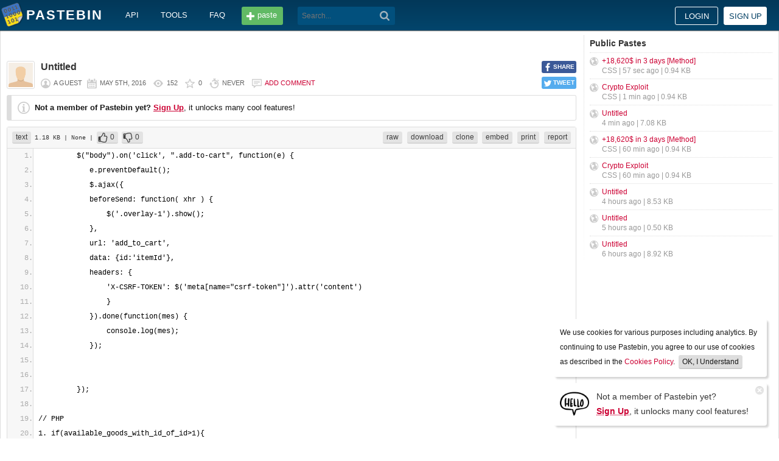

--- FILE ---
content_type: text/html; charset=UTF-8
request_url: https://pastebin.com/k527EzGK
body_size: 4915
content:
<!DOCTYPE html>
<html lang="en">
<head>
    <meta name="viewport" content="width=device-width, initial-scale=0.75, maximum-scale=5.0, user-scalable=yes" />
        <script async src="https://www.googletagmanager.com/gtag/js?id=G-S72LBY47R8"></script>
    <script>
      window.dataLayer = window.dataLayer || [];
      function gtag(){dataLayer.push(arguments);}
      gtag('js', new Date());
      gtag('config', "G-S72LBY47R8");
    </script>
    <meta http-equiv="Content-Type" content="text/html; charset=utf-8" />
    <title>         $(&quot;body&quot;).on(&#039;click&#039;, &quot;.add-to-cart&quot;, function(e) {            e.prev - Pastebin.com</title>
    <link rel="shortcut icon" href="/favicon.ico" />
    <meta name="description" content="Pastebin.com is the number one paste tool since 2002. Pastebin is a website where you can store text online for a set period of time." />
    <meta property="og:description" content="Pastebin.com is the number one paste tool since 2002. Pastebin is a website where you can store text online for a set period of time." />
            <meta property="fb:app_id" content="231493360234820" />
    <meta property="og:title" content="         $(&quot;body&quot;).on(&#039;click&#039;, &quot;.add-to-cart&quot;, function(e) {            e.prev - Pastebin.com" />
    <meta property="og:type" content="article" />
    <meta property="og:url" content="https://pastebin.com/k527EzGK" />
    <meta property="og:image" content="https://pastebin.com/i/facebook.png" />
    <meta property="og:site_name" content="Pastebin" />
    <meta name="google-site-verification" content="jkUAIOE8owUXu8UXIhRLB9oHJsWBfOgJbZzncqHoF4A" />
    <link rel="canonical" href="https://pastebin.com/k527EzGK" />
        <meta name="csrf-param" content="_csrf-frontend">
<meta name="csrf-token" content="wyAezkfKwDWSzhhyuIJdx6qzyuYCqih8uN-2D1yAYNiiE32rcqD4VuiiLgvnyRqVw-v-vnfsXhbvmIEiM-wO6A==">

<link href="/assets/c80611c4/css/bootstrap.min.css" rel="stylesheet">
<link href="/assets/d65ff796/dist/bootstrap-tagsinput.css" rel="stylesheet">        
<link href="/themes/pastebin/css/vendors.bundle.css?30d6ece6979ee0cf5531" rel="stylesheet">
<link href="/themes/pastebin/css/app.bundle.css?30d6ece6979ee0cf5531" rel="stylesheet">
    
<!-- 0-EykQt2a9 -->
<script type="text/javascript" src="//services.vlitag.com/adv1/?q=adf050ece17b957604b4bbfc1829059f" defer="" async=""></script><script> var vitag = vitag || {};</script>
<!-- End Valueimpression Head Script -->

</head>
<body class="night-auto " data-pr="EykQt2a9" data-pa="" data-sar="1" data-abd="1" data-bd="1">


<svg style="height: 0; width: 0; position: absolute; visibility: hidden" xmlns="http://www.w3.org/2000/svg">
    <symbol id="add" viewBox="0 0 1024 1024"><path fill="#ccc" d="M512 16C238 16 16 238 16 512s222 496 496 496 496-222 496-496S786 16 512 16z m288 552c0 13.2-10.8 24-24 24h-184v184c0 13.2-10.8 24-24 24h-112c-13.2 0-24-10.8-24-24v-184h-184c-13.2 0-24-10.8-24-24v-112c0-13.2 10.8-24 24-24h184v-184c0-13.2 10.8-24 24-24h112c13.2 0 24 10.8 24 24v184h184c13.2 0 24 10.8 24 24v112z"/></symbol>
    <symbol id="search" viewBox="0 0 512 512"><path fill="#ccc" d="M354.2,216c0-38.2-13-70.7-40-97.7c-27-27-59.6-40-97.7-40s-70.7,13-97.7,40s-40,59.6-40,97.7 s13,70.7,40,97.7s59.6,40,97.7,40s70.7-13,97.7-40C340.2,285.8,354.2,253.2,354.2,216z M511.5,472c0,10.2-3.7,19.5-12.1,27.9 c-8.4,8.4-16.8,12.1-27.9,12.1c-11.2,0-20.5-3.7-27.9-12.1L339.3,393.8c-37.2,26.1-78.2,38.2-122.9,38.2 c-29.8,0-57.7-5.6-83.8-16.8c-27-11.2-50.3-27-68.9-46.5s-34.4-42.8-46.5-68.9C6.1,272.8,0.5,244.8,0.5,216s5.6-57.7,16.8-83.8 c11.2-27,27-50.3,46.5-68.9s42.8-34.4,68.9-46.5C159.7,5.6,187.6,0,216.4,0s57.7,5.6,83.8,16.8c27,11.2,50.3,27,68.9,46.5 c18.6,19.5,34.4,42.8,46.5,68.9c11.2,27,16.8,54.9,16.8,83.8c0,44.7-13,85.6-38.2,122.9L499.4,444 C507.8,451.5,511.5,460.8,511.5,472z"/></g></symbol>
</svg>
<div class="wrap">

        
        
<div class="header">
    <div class="container">
        <div class="header__container">

                        <div class="header__left">
                <a class="header__logo" href="/">
                    Pastebin                </a>

                <div class="header__links h_1024">
                    
                                        <a href="/doc_api">API</a>
                    <a href="/tools">tools</a>
                    <a href="/faq">faq</a>
                                    </div>

                <a class="header__btn" href="/">
                    <span>paste</span>
                </a>

                
                <div class="header__search">
                                            <form id="w0" class="search_form" action="https://pastebin.com/search" method="get">
                            
<input type="text" id="q" class="search_input" name="q" maxlength="128" placeholder="Search...">



                            <button type="submit" class="search_btn" aria-label="Search"><svg class="icon search"><use xlink:href="#search"></use></svg></button>
                        </form>                                    </div>

            </div>

                        <div class="header__right">

                                    <div class="header_sign">
                        <a href="/login" class="btn-sign sign-in">Login</a>
                        <a href="/signup" class="btn-sign sign-up">Sign up</a>
                    </div>
                
            </div>

        </div>
    </div>

</div>
        

    <div class="container">
        <div class="content">

                        
                        
<!-- 0-EykQt2a9 -->
<div style="padding-bottom:20px; padding-top:20px;">
<div class="adsbyvli" data-ad-slot="vi_1282550010"></div><script>(vitag.Init = window.vitag.Init || []).push(function(){viAPItag.display("vi_1282550010")})</script>
</div>

                                    
            
            
<link href="/themes/pastebin/css/geshi/light/text.css?694707f98000ed24d865" rel="stylesheet">

<div class="post-view js-post-view">

    <div class="error-summary js-rating-error hide"><ul><li></li></ul></div>

    
    <div class="details">
                    <div class="share h_800">
                <div data-url="https://pastebin.com/k527EzGK" class="share-btn facebook js-facebook-share" title="Share on Facebook!"><span>SHARE</span></div>
                <div data-url="https://pastebin.com/k527EzGK" class="share-btn twitter js-twitter-share" title="Share on Twitter!"><span>TWEET</span></div>
            </div>
                <div class="user-icon">
                            <img src="/themes/pastebin/img/guest.png" alt="Guest User">                    </div>
        <div class="info-bar">
            <div class="info-top">

                
                
                                    <h1>Untitled</h1>
                            </div>
            <div class="info-bottom">

                                    <div class="username">
                        a guest                    </div>
                
                <div class="date">
                    <span title="Thursday 5th of May 2016 05:49:20 PM CDT">May 5th, 2016</span>

                                    </div>

                <div class="visits" title="Unique visits to this paste">
                    152                </div>

                                    <div class="rating js-post-rating" data-key="k527EzGK" title="Rating">
                        0                    </div>
                
                <div class="expire" title="When this paste gets automatically deleted">
                    Never                </div>

                                    <div class="comments-info" title="Comments">

                        
                                                            <a href="/login?return_url=%2Fk527EzGK%23add_comment">Add comment</a>                            
                                            </div>
                            </div>
        </div>
    </div>

    
    
                        <div class="page">
                <div class="content__text -no-padding">
                    <div class="notice -post-view">
                        <b>Not a member of Pastebin yet?</b>
                        <a href="/signup"><b><u>Sign Up</u></b></a>,
                        it unlocks many cool features!                    </div>
                </div>
            </div>
        
    
    <div class="highlighted-code">
        <div class="top-buttons">
            <div class="left">
                <a href="/archive/text" class="btn -small h_800">text</a> 1.18 KB
                                    <span title="Category">
                        | None                    </span>
                
                                        |
    <a class="btn -small -like" href="/login?return_url=%2Fk527EzGK" title="Like" data-rating="1" data-key="k527EzGK">0</a>    <a class="btn -small -dislike" href="/login?return_url=%2Fk527EzGK" title="Dislike" data-rating="-1" data-key="k527EzGK">0</a>                            </div>

            <div class="right">
                
                                    <a href="/raw/k527EzGK" class="btn -small">raw</a>
                    <a href="/dl/k527EzGK" class="btn -small">download</a>
                    <a href="/clone/k527EzGK" class="btn -small h_800">clone</a>
                    <a href="/embed/k527EzGK" class="btn -small h_800">embed</a>
                    <a href="/print/k527EzGK" class="btn -small h_800">print</a>
                
                                    <a href="/report/k527EzGK" class="btn -small">report</a>
                
                
                            </div>
        </div>
        <div class="source text" style="font-size: px; line-height: px;">
            <ol class="text"><li class="li1"><div class="de1">         $(&quot;body&quot;).on(&#039;click&#039;, &quot;.add-to-cart&quot;, function(e) {</div></li><li class="li1"><div class="de1">            e.preventDefault();</div></li><li class="li1"><div class="de1">            $.ajax({</div></li><li class="li1"><div class="de1">            beforeSend: function( xhr ) {</div></li><li class="li1"><div class="de1">                $(&#039;.overlay-1&#039;).show();</div></li><li class="li1"><div class="de1">            },</div></li><li class="li1"><div class="de1">            url: &#039;add_to_cart&#039;,</div></li><li class="li1"><div class="de1">            data: {id:&#039;itemId&#039;},</div></li><li class="li1"><div class="de1">            headers: {</div></li><li class="li1"><div class="de1">                &#039;X-CSRF-TOKEN&#039;: $(&#039;meta[name=&quot;csrf-token&quot;]&#039;).attr(&#039;content&#039;)</div></li><li class="li1"><div class="de1">                }</div></li><li class="li1"><div class="de1">            }).done(function(mes) {</div></li><li class="li1"><div class="de1">                console.log(mes);</div></li><li class="li1"><div class="de1">            });</div></li><li class="li1"><div class="de1">&nbsp;</div></li><li class="li1"><div class="de1">&nbsp;</div></li><li class="li1"><div class="de1">         });</div></li><li class="li1"><div class="de1">&nbsp;</div></li><li class="li1"><div class="de1">// PHP</div></li><li class="li1"><div class="de1">1. if(available_goods_with_id_of_id&gt;1){</div></li><li class="li1"><div class="de1">	available_goods_with_id_of_id--;</div></li><li class="li1"><div class="de1">}</div></li><li class="li1"><div class="de1">return &#039;success&#039;;</div></li><li class="li1"><div class="de1">&nbsp;</div></li><li class="li1"><div class="de1">         $(&quot;body&quot;).on(&#039;click&#039;, &quot;.remove-from-cart&quot;, function(e) {</div></li><li class="li1"><div class="de1">            e.preventDefault();</div></li><li class="li1"><div class="de1">            $.ajax({</div></li><li class="li1"><div class="de1">            beforeSend: function( xhr ) {</div></li><li class="li1"><div class="de1">                $(&#039;.overlay-1&#039;).show();</div></li><li class="li1"><div class="de1">            },</div></li><li class="li1"><div class="de1">            url: &#039;remove_from_cart&#039;,</div></li><li class="li1"><div class="de1">            data: {id:&#039;itemId&#039;},</div></li><li class="li1"><div class="de1">            headers: {</div></li><li class="li1"><div class="de1">                &#039;X-CSRF-TOKEN&#039;: $(&#039;meta[name=&quot;csrf-token&quot;]&#039;).attr(&#039;content&#039;)</div></li><li class="li1"><div class="de1">                }</div></li><li class="li1"><div class="de1">            }).done(function(mes) {</div></li><li class="li1"><div class="de1">                console.log(mes);</div></li><li class="li1"><div class="de1">            });</div></li><li class="li1"><div class="de1">&nbsp;</div></li><li class="li1"><div class="de1">&nbsp;</div></li><li class="li1"><div class="de1">         });</div></li><li class="li1"><div class="de1">&nbsp;</div></li><li class="li1"><div class="de1">// PHP</div></li><li class="li1"><div class="de1">1. available_goods_with_id_of_id++;</div></li><li class="li1"><div class="de1">return &#039;success&#039;;</div></li></ol>        </div>
    </div>

    

        
<!-- 0-EykQt2a9 -->
<div style="padding-bottom:20px; padding-top:20px;">
<div style="color: #999; font-size: 12px; text-align: center;">Advertisement</div>
<div class="adsbyvli" style="width:970px; height:250px" data-ad-slot="vi_1282567605"></div> <script>(vitag.Init = window.vitag.Init || []).push(function () { viAPItag.display("vi_1282567605") })</script>
</div>


    
                
<div class="comments">

    
            
            <div class="page">
                <div class="content__title -no-border">
                    Add Comment                </div>

                <div class="content__text -no-padding">
                    <div class="notice -post-view">
                        Please, <a href="/login?return_url=%2Fk527EzGK%23add_comment"><b><u>Sign In</u></b></a> to add comment                    </div>
                </div>
            </div>

            </div>    
        
</div>            <div style="clear: both;"></div>

                                </div>

        <div class="sidebar h_1024">
            



                
    <div class="sidebar__title">
        <a href="/archive">Public Pastes</a>
    </div>
    <ul class="sidebar__menu">

                    <li>
                <a href="/ccPbsjjH?source=public_pastes">+18,620$ in 3 days [Method]</a>
                <div class="details">
                                            CSS |
                    
                    57 sec ago
                    | 0.94 KB                </div>
            </li>
                    <li>
                <a href="/w626AiwG?source=public_pastes">Crypto Exploit</a>
                <div class="details">
                                            CSS |
                    
                    1 min ago
                    | 0.94 KB                </div>
            </li>
                    <li>
                <a href="/rSHD9KzE?source=public_pastes">Untitled</a>
                <div class="details">
                    
                    4 min ago
                    | 7.08 KB                </div>
            </li>
                    <li>
                <a href="/2GL29kJ8?source=public_pastes">+18,620$ in 3 days [Method]</a>
                <div class="details">
                                            CSS |
                    
                    60 min ago
                    | 0.94 KB                </div>
            </li>
                    <li>
                <a href="/DNYrjBQw?source=public_pastes">Crypto Exploit</a>
                <div class="details">
                                            CSS |
                    
                    60 min ago
                    | 0.94 KB                </div>
            </li>
                    <li>
                <a href="/f9b8jzGX?source=public_pastes">Untitled</a>
                <div class="details">
                    
                    4 hours ago
                    | 8.53 KB                </div>
            </li>
                    <li>
                <a href="/mgL1yx41?source=public_pastes">Untitled</a>
                <div class="details">
                    
                    5 hours ago
                    | 0.50 KB                </div>
            </li>
                    <li>
                <a href="/ihf6tm1H?source=public_pastes">Untitled</a>
                <div class="details">
                    
                    6 hours ago
                    | 8.92 KB                </div>
            </li>
        
    </ul>
            

    <div class="sidebar__sticky -on">
                
<!-- 0-EykQt2a9 -->
<div style="padding-bottom:10px; padding-top:20px;">
<div class="adsbyvli" style="width:300px; height:250px" data-ad-slot="vi_1282566940"></div> <script>(vitag.Init = window.vitag.Init || []).push(function () { viAPItag.display("vi_1282566940") })</script>
</div>
<div style="padding-bottom:20px; padding-top:10px;">
<div class="adsbyvli" style="width:300px; height:250px" data-ad-slot="vi_1282566940"></div> <script>(vitag.Init = window.vitag.Init || []).push(function () { viAPItag.display("vi_1282566940") })</script>
</div>
    </div>
        </div>
    </div>
</div>


    
<div class="top-footer">
    <a class="icon-link -size-24-24 -chrome" href="/tools#chrome" title="Google Chrome Extension"></a>
    <a class="icon-link -size-24-24 -firefox" href="/tools#firefox" title="Firefox Extension"></a>
    <a class="icon-link -size-24-24 -iphone" href="/tools#iphone" title="iPhone/iPad Application"></a>
    <a class="icon-link -size-24-24 -windows" href="/tools#windows" title="Windows Desktop Application"></a>
    <a class="icon-link -size-24-24 -android" href="/tools#android" title="Android Application"></a>
    <a class="icon-link -size-24-24 -macos" href="/tools#macos" title="MacOS X Widget"></a>
    <a class="icon-link -size-24-24 -opera" href="/tools#opera" title="Opera Extension"></a>
    <a class="icon-link -size-24-24 -unix" href="/tools#pastebincl" title="Linux Application"></a>
</div>

<footer class="footer">
    <div class="container">
        <div class="footer__container">

            <div class="footer__left">
                <a href="/">create new paste</a> <span class="footer__devider">&nbsp;/&nbsp;</span>
                                <a href="/languages">syntax languages</a> <span class="footer__devider">&nbsp;/&nbsp;</span>
                <a href="/archive">archive</a> <span class="footer__devider">&nbsp;/&nbsp;</span>
                <a href="/faq">faq</a> <span class="footer__devider">&nbsp;/&nbsp;</span>
                <a href="/tools">tools</a> <span class="footer__devider">&nbsp;/&nbsp;</span>
                <a href="/night_mode">night mode</a> <span class="footer__devider">&nbsp;/&nbsp;</span>
                <a href="/doc_api">api</a> <span class="footer__devider">&nbsp;/&nbsp;</span>
                <a href="/doc_scraping_api">scraping api</a> <span class="footer__devider">&nbsp;/&nbsp;</span>
                <a href="/news">news</a> <span class="footer__devider">&nbsp;/&nbsp;</span>
                <a href="/pro" class="pro">pro</a>

                <br>
                <a href="/doc_privacy_statement">privacy statement</a> <span class="footer__devider">&nbsp;/&nbsp;</span>
                <a href="/doc_cookies_policy">cookies policy</a> <span class="footer__devider">&nbsp;/&nbsp;</span>
                <a href="/doc_terms_of_service">terms of service</a><span class="footer__devider">&nbsp;/&nbsp;</span>
                <a href="/doc_security_disclosure">security disclosure</a> <span class="footer__devider">&nbsp;/&nbsp;</span>
                <a href="/dmca">dmca</a> <span class="footer__devider">&nbsp;/&nbsp;</span>
                <a href="/report-abuse">report abuse</a> <span class="footer__devider">&nbsp;/&nbsp;</span>
                <a href="/contact">contact</a>

                <br>

                                
                <br>

                
<span class="footer__bottom h_800">
    By using Pastebin.com you agree to our <a href="/doc_cookies_policy">cookies policy</a> to enhance your experience.
    <br>
    Site design &amp; logo &copy; 2026 Pastebin</span>
            </div>

            <div class="footer__right h_1024">
                                    <a class="icon-link -size-40-40 -facebook-circle" href="https://facebook.com/pastebin" rel="nofollow" title="Like us on Facebook" target="_blank"></a>
                    <a class="icon-link -size-40-40 -twitter-circle" href="https://twitter.com/pastebin" rel="nofollow" title="Follow us on Twitter" target="_blank"></a>
                            </div>

        </div>
    </div>
</footer>
    


    
<div class="popup-container">

                <div class="popup-box -cookies" data-name="l2c_1">
            We use cookies for various purposes including analytics. By continuing to use Pastebin, you agree to our use of cookies as described in the <a href="/doc_cookies_policy">Cookies Policy</a>.            &nbsp;<span class="cookie-button js-close-cookies">OK, I Understand</span>
        </div>
    
                <div class="popup-box -pro" data-name="l2c_2_pg">
            <div class="pro-promo-img">
                <a href="/signup" aria-label="Sign Up">
                    <img src="/themes/pastebin/img/hello.webp" alt=""/>
                </a>
            </div>
            <div class="pro-promo-text">
                Not a member of Pastebin yet?<br/>
                <a href="/signup"><b>Sign Up</b></a>, it unlocks many cool features!            </div>
            <div class="close js-close-pro-guest" title="Close Me">&nbsp;</div>
        </div>
    
    
    
</div>
    

<span class="cd-top"></span>

<script src="/assets/9ce1885/jquery.min.js"></script>
<script src="/assets/f04f76b8/yii.js"></script>
<script src="/assets/d65ff796/dist/bootstrap-tagsinput.js"></script>
<script>
    const POST_EXPIRATION_NEVER = 'N';
    const POST_EXPIRATION_BURN = 'B';
    const POST_STATUS_PUBLIC = '0';
    const POST_STATUS_UNLISTED = '1';
</script>
<script src="/themes/pastebin/js/vendors.bundle.js?30d6ece6979ee0cf5531"></script>
<script src="/themes/pastebin/js/app.bundle.js?30d6ece6979ee0cf5531"></script>

</body>
</html>
